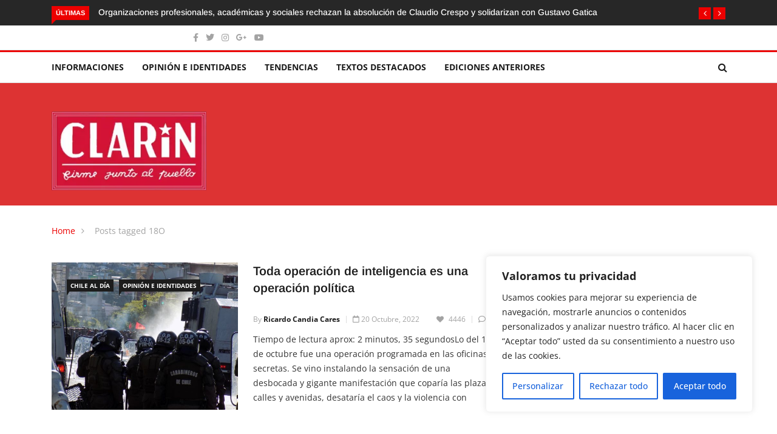

--- FILE ---
content_type: text/html; charset=utf-8
request_url: https://www.google.com/recaptcha/api2/aframe
body_size: 183
content:
<!DOCTYPE HTML><html><head><meta http-equiv="content-type" content="text/html; charset=UTF-8"></head><body><script nonce="blsIbhr9tlUkwbBq5Hpj4Q">/** Anti-fraud and anti-abuse applications only. See google.com/recaptcha */ try{var clients={'sodar':'https://pagead2.googlesyndication.com/pagead/sodar?'};window.addEventListener("message",function(a){try{if(a.source===window.parent){var b=JSON.parse(a.data);var c=clients[b['id']];if(c){var d=document.createElement('img');d.src=c+b['params']+'&rc='+(localStorage.getItem("rc::a")?sessionStorage.getItem("rc::b"):"");window.document.body.appendChild(d);sessionStorage.setItem("rc::e",parseInt(sessionStorage.getItem("rc::e")||0)+1);localStorage.setItem("rc::h",'1768758428173');}}}catch(b){}});window.parent.postMessage("_grecaptcha_ready", "*");}catch(b){}</script></body></html>